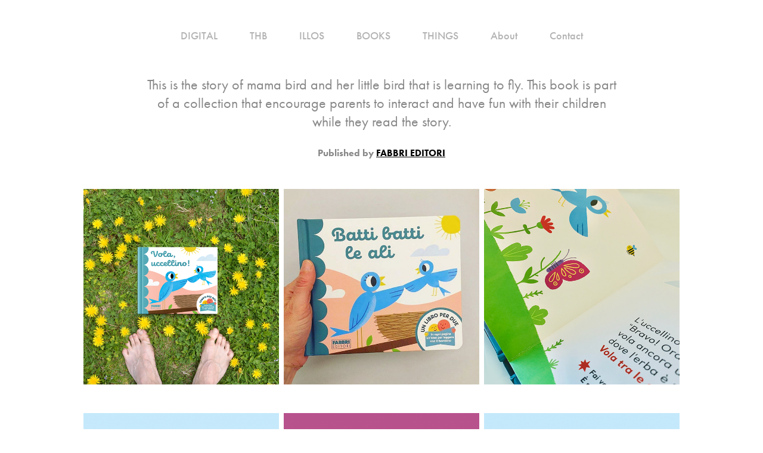

--- FILE ---
content_type: text/html; charset=utf-8
request_url: https://maurogatti.com/batti-le-ali
body_size: 7681
content:
<!DOCTYPE HTML>
<html lang="en-US">
<head>
  <meta charset="UTF-8" />
  <meta name="viewport" content="width=device-width, initial-scale=1" />
      <meta name="keywords"  content="illustration,games,mobile,app,design,emoji,motion,branding,freelance,stickers" />
      <meta name="description"  content="Originally from Italy, I Live in LA where everyone surfs except me.
I have 15+ years award-winning creative career (including an  Emmy Award) and I love ideas, innovation, pizza and dogs.
I love to make people happy with my art across all kinds of projects, from illustration to creative direction, children's books and game design.
In 2018 I created The Happy Broadcast, a counter hate and fear culture project where I feature positive news from around the world.
A visual antidote to the doom and gloom we see and hear in the media." />
      <meta name="twitter:card"  content="summary_large_image" />
      <meta name="twitter:site"  content="@AdobePortfolio" />
      <meta  property="og:title" content="Mauro Gatti House of Fun - Batti le Ali" />
      <meta  property="og:description" content="Originally from Italy, I Live in LA where everyone surfs except me.
I have 15+ years award-winning creative career (including an  Emmy Award) and I love ideas, innovation, pizza and dogs.
I love to make people happy with my art across all kinds of projects, from illustration to creative direction, children's books and game design.
In 2018 I created The Happy Broadcast, a counter hate and fear culture project where I feature positive news from around the world.
A visual antidote to the doom and gloom we see and hear in the media." />
      <meta  property="og:image" content="https://cdn.myportfolio.com/607a62c57497f1e165318a2aa6e05c91/593f3d0e-67e2-4907-803d-f9f109bc28b6_rwc_0x109x1000x781x1000.png?h=f4b65920ca2b8035ab7f8c6dc1c4a86c" />
      <link rel="icon" href="[data-uri]"  />
      <link rel="stylesheet" href="/dist/css/main.css" type="text/css" />
      <link rel="stylesheet" href="https://cdn.myportfolio.com/607a62c57497f1e165318a2aa6e05c91/c6bacc3f648585d35923a2b6be607e5b1695203815.css?h=c740bb0e4251359e3c396a525532b066" type="text/css" />
    <link rel="canonical" href="https://maurogatti.com/batti-le-ali" />
      <title>Mauro Gatti House of Fun - Batti le Ali</title>
    <script type="text/javascript" src="//use.typekit.net/ik/[base64].js?cb=35f77bfb8b50944859ea3d3804e7194e7a3173fb" async onload="
    try {
      window.Typekit.load();
    } catch (e) {
      console.warn('Typekit not loaded.');
    }
    "></script>
</head>
  <body class="transition-enabled">  <div class='page-background-video page-background-video-with-panel'>
  </div>
  <div class="js-responsive-nav">
    <div class="responsive-nav">
      <div class="close-responsive-click-area js-close-responsive-nav">
        <div class="close-responsive-button"></div>
      </div>
          <nav data-hover-hint="nav">
            <div class="pages">
                  <div class="gallery-title"><a href="/projects" >DIGITAL</a></div>
      <div class="page-title">
        <a href="/thb" >THB</a>
      </div>
      <div class="page-title">
        <a href="/illos" >ILLOS</a>
      </div>
                  <div class="gallery-title"><a href="/books-1" >BOOKS</a></div>
                  <div class="gallery-title"><a href="/things" >THINGS</a></div>
      <div class="page-title">
        <a href="/about" >About</a>
      </div>
      <div class="page-title">
        <a href="/contact" >Contact</a>
      </div>
            </div>
          </nav>
    </div>
  </div>
  <div class="site-wrap cfix">
      <header class="site-header" data-context="theme.topcontainer" data-hover-hint="header">
  <div class="hamburger-click-area js-hamburger">
    <div class="hamburger">
      <i></i>
      <i></i>
      <i></i>
    </div>
  </div>
            <nav data-hover-hint="nav">
              <div class="pages">
                  <div class="gallery-title"><a href="/projects" >DIGITAL</a></div>
      <div class="page-title">
        <a href="/thb" >THB</a>
      </div>
      <div class="page-title">
        <a href="/illos" >ILLOS</a>
      </div>
                  <div class="gallery-title"><a href="/books-1" >BOOKS</a></div>
                  <div class="gallery-title"><a href="/things" >THINGS</a></div>
      <div class="page-title">
        <a href="/about" >About</a>
      </div>
      <div class="page-title">
        <a href="/contact" >Contact</a>
      </div>
              </div>
            </nav>
      </header>
    <div class="site-container">
      <div class="site-content e2e-site-content">
        <main>
  <div class="page-container js-site-wrap" data-context="page.page.container" data-hover-hint="pageContainer">
    <section class="page standard-modules">
        <header class="page-header content" data-context="pages" data-identity="id:p5eff963dcce8c49ad0cc05a716cbd8e9c361cf612632a8834195e">
            
        </header>
      <div class="page-content js-page-content" data-context="pages" data-identity="id:p5eff963dcce8c49ad0cc05a716cbd8e9c361cf612632a8834195e">
        <div id="project-canvas" class="js-project-modules modules content">
          <div id="project-modules">
              
              
              
              
              
              <div class="project-module module text project-module-text align- js-project-module e2e-site-project-module-text" style="padding-top: 10px;
padding-bottom: 25px;
  width: 100%;
  max-width: 800px;
  float: center;
  clear: both;
">
  <div class="rich-text js-text-editable module-text"><div class="texteditor-inline-lineheight" style="line-height:30px;"><span class="texteditor-inline-fontsize" style="font-size:24px;">This is the story of mama bird and her little bird that is learning to fly. This book is part of a collection that encourage parents to interact and have fun with their children while they read the story.</span><br></div><div><span style="font-family:ftnk;font-weight:700;"><span class="texteditor-inline-fontsize" style="font-size:16px;">Published by <span class="underline"><a href="https://fabbrieditori.rizzolilibri.it/libri/un-libro-per-due-batti-batti-le-ali/" target="_blank">FABBRI EDITORI</a></span></span></span></div></div>
</div>

              
              
              
              
              
              
              
              
              
              
              
              <div class="project-module module media_collection project-module-media_collection" data-id="m5eff963ddfd2d1faadee923925ff0350429036e2230faa6f9b8bb"  style="padding-top: px;
padding-bottom: px;
">
  <div class="grid--main js-grid-main" data-grid-max-images="
  ">
    <div class="grid__item-container js-grid-item-container" data-flex-grow="260" style="width:260px; flex-grow:260;" data-width="1000" data-height="1000">
      <script type="text/html" class="js-lightbox-slide-content">
        <div class="grid__image-wrapper">
          <img src="https://cdn.myportfolio.com/607a62c57497f1e165318a2aa6e05c91/0b596c5e-f38f-4efc-9b1e-8106db8af7ff_rw_1200.png?h=f897c5c0ffcfd7d81c4a87e495b3c88b" srcset="https://cdn.myportfolio.com/607a62c57497f1e165318a2aa6e05c91/0b596c5e-f38f-4efc-9b1e-8106db8af7ff_rw_600.png?h=8de7755734c3d198cee75a39bb613c0e 600w,https://cdn.myportfolio.com/607a62c57497f1e165318a2aa6e05c91/0b596c5e-f38f-4efc-9b1e-8106db8af7ff_rw_1200.png?h=f897c5c0ffcfd7d81c4a87e495b3c88b 1000w,"  sizes="(max-width: 1000px) 100vw, 1000px">
        <div>
      </script>
      <img
        class="grid__item-image js-grid__item-image grid__item-image-lazy js-lazy"
        src="[data-uri]"
        
        data-src="https://cdn.myportfolio.com/607a62c57497f1e165318a2aa6e05c91/0b596c5e-f38f-4efc-9b1e-8106db8af7ff_rw_1200.png?h=f897c5c0ffcfd7d81c4a87e495b3c88b"
        data-srcset="https://cdn.myportfolio.com/607a62c57497f1e165318a2aa6e05c91/0b596c5e-f38f-4efc-9b1e-8106db8af7ff_rw_600.png?h=8de7755734c3d198cee75a39bb613c0e 600w,https://cdn.myportfolio.com/607a62c57497f1e165318a2aa6e05c91/0b596c5e-f38f-4efc-9b1e-8106db8af7ff_rw_1200.png?h=f897c5c0ffcfd7d81c4a87e495b3c88b 1000w,"
      >
      <span class="grid__item-filler" style="padding-bottom:100%;"></span>
    </div>
    <div class="grid__item-container js-grid-item-container" data-flex-grow="260" style="width:260px; flex-grow:260;" data-width="750" data-height="750">
      <script type="text/html" class="js-lightbox-slide-content">
        <div class="grid__image-wrapper">
          <img src="https://cdn.myportfolio.com/607a62c57497f1e165318a2aa6e05c91/dc399d85-9ffa-4e58-90b7-95cc695cb2f5_rw_1200.jpg?h=50d60a86f673f1d99b41bb9e2cdcbf1e" srcset="https://cdn.myportfolio.com/607a62c57497f1e165318a2aa6e05c91/dc399d85-9ffa-4e58-90b7-95cc695cb2f5_rw_600.jpg?h=ad3c22a1768549f0530358e97bff22af 600w,https://cdn.myportfolio.com/607a62c57497f1e165318a2aa6e05c91/dc399d85-9ffa-4e58-90b7-95cc695cb2f5_rw_1200.jpg?h=50d60a86f673f1d99b41bb9e2cdcbf1e 750w,"  sizes="(max-width: 750px) 100vw, 750px">
        <div>
      </script>
      <img
        class="grid__item-image js-grid__item-image grid__item-image-lazy js-lazy"
        src="[data-uri]"
        
        data-src="https://cdn.myportfolio.com/607a62c57497f1e165318a2aa6e05c91/dc399d85-9ffa-4e58-90b7-95cc695cb2f5_rw_1200.jpg?h=50d60a86f673f1d99b41bb9e2cdcbf1e"
        data-srcset="https://cdn.myportfolio.com/607a62c57497f1e165318a2aa6e05c91/dc399d85-9ffa-4e58-90b7-95cc695cb2f5_rw_600.jpg?h=ad3c22a1768549f0530358e97bff22af 600w,https://cdn.myportfolio.com/607a62c57497f1e165318a2aa6e05c91/dc399d85-9ffa-4e58-90b7-95cc695cb2f5_rw_1200.jpg?h=50d60a86f673f1d99b41bb9e2cdcbf1e 750w,"
      >
      <span class="grid__item-filler" style="padding-bottom:100%;"></span>
    </div>
    <div class="grid__item-container js-grid-item-container" data-flex-grow="260" style="width:260px; flex-grow:260;" data-width="1000" data-height="1000">
      <script type="text/html" class="js-lightbox-slide-content">
        <div class="grid__image-wrapper">
          <img src="https://cdn.myportfolio.com/607a62c57497f1e165318a2aa6e05c91/24ee9e7d-4fa3-49c3-b65b-1c6d782164e8_rw_1200.jpg?h=5dd63e3b159ccff304a2070ac82a00cc" srcset="https://cdn.myportfolio.com/607a62c57497f1e165318a2aa6e05c91/24ee9e7d-4fa3-49c3-b65b-1c6d782164e8_rw_600.jpg?h=11e52a701f6d30fa98a69eb9cf4990bc 600w,https://cdn.myportfolio.com/607a62c57497f1e165318a2aa6e05c91/24ee9e7d-4fa3-49c3-b65b-1c6d782164e8_rw_1200.jpg?h=5dd63e3b159ccff304a2070ac82a00cc 1000w,"  sizes="(max-width: 1000px) 100vw, 1000px">
        <div>
      </script>
      <img
        class="grid__item-image js-grid__item-image grid__item-image-lazy js-lazy"
        src="[data-uri]"
        
        data-src="https://cdn.myportfolio.com/607a62c57497f1e165318a2aa6e05c91/24ee9e7d-4fa3-49c3-b65b-1c6d782164e8_rw_1200.jpg?h=5dd63e3b159ccff304a2070ac82a00cc"
        data-srcset="https://cdn.myportfolio.com/607a62c57497f1e165318a2aa6e05c91/24ee9e7d-4fa3-49c3-b65b-1c6d782164e8_rw_600.jpg?h=11e52a701f6d30fa98a69eb9cf4990bc 600w,https://cdn.myportfolio.com/607a62c57497f1e165318a2aa6e05c91/24ee9e7d-4fa3-49c3-b65b-1c6d782164e8_rw_1200.jpg?h=5dd63e3b159ccff304a2070ac82a00cc 1000w,"
      >
      <span class="grid__item-filler" style="padding-bottom:100%;"></span>
    </div>
    <div class="js-grid-spacer"></div>
  </div>
</div>

              
              
              
              
              
              
              
              
              
              <div class="project-module module media_collection project-module-media_collection" data-id="m5eff963e0267eec728b02782c123dcd38099cac2ffcc45a450ccb"  style="padding-top: px;
padding-bottom: px;
">
  <div class="grid--main js-grid-main" data-grid-max-images="
  ">
    <div class="grid__item-container js-grid-item-container" data-flex-grow="260" style="width:260px; flex-grow:260;" data-width="1000" data-height="1000">
      <script type="text/html" class="js-lightbox-slide-content">
        <div class="grid__image-wrapper">
          <img src="https://cdn.myportfolio.com/607a62c57497f1e165318a2aa6e05c91/e31038e6-ceba-422c-9aa6-9fa489cc9cdd_rw_1200.png?h=c965b7da03994b148c637c4e7421820c" srcset="https://cdn.myportfolio.com/607a62c57497f1e165318a2aa6e05c91/e31038e6-ceba-422c-9aa6-9fa489cc9cdd_rw_600.png?h=e6a31206825e1ac64dd7a0af90b4cab8 600w,https://cdn.myportfolio.com/607a62c57497f1e165318a2aa6e05c91/e31038e6-ceba-422c-9aa6-9fa489cc9cdd_rw_1200.png?h=c965b7da03994b148c637c4e7421820c 1000w,"  sizes="(max-width: 1000px) 100vw, 1000px">
        <div>
      </script>
      <img
        class="grid__item-image js-grid__item-image grid__item-image-lazy js-lazy"
        src="[data-uri]"
        
        data-src="https://cdn.myportfolio.com/607a62c57497f1e165318a2aa6e05c91/e31038e6-ceba-422c-9aa6-9fa489cc9cdd_rw_1200.png?h=c965b7da03994b148c637c4e7421820c"
        data-srcset="https://cdn.myportfolio.com/607a62c57497f1e165318a2aa6e05c91/e31038e6-ceba-422c-9aa6-9fa489cc9cdd_rw_600.png?h=e6a31206825e1ac64dd7a0af90b4cab8 600w,https://cdn.myportfolio.com/607a62c57497f1e165318a2aa6e05c91/e31038e6-ceba-422c-9aa6-9fa489cc9cdd_rw_1200.png?h=c965b7da03994b148c637c4e7421820c 1000w,"
      >
      <span class="grid__item-filler" style="padding-bottom:100%;"></span>
    </div>
    <div class="grid__item-container js-grid-item-container" data-flex-grow="260" style="width:260px; flex-grow:260;" data-width="1000" data-height="1000">
      <script type="text/html" class="js-lightbox-slide-content">
        <div class="grid__image-wrapper">
          <img src="https://cdn.myportfolio.com/607a62c57497f1e165318a2aa6e05c91/2d348305-e719-414c-a5fc-0b740819a279_rw_1200.png?h=8da6da1b321a26731b2098cf10ad92ad" srcset="https://cdn.myportfolio.com/607a62c57497f1e165318a2aa6e05c91/2d348305-e719-414c-a5fc-0b740819a279_rw_600.png?h=c07eedbe0c07e608555c8bdc4002f15c 600w,https://cdn.myportfolio.com/607a62c57497f1e165318a2aa6e05c91/2d348305-e719-414c-a5fc-0b740819a279_rw_1200.png?h=8da6da1b321a26731b2098cf10ad92ad 1000w,"  sizes="(max-width: 1000px) 100vw, 1000px">
        <div>
      </script>
      <img
        class="grid__item-image js-grid__item-image grid__item-image-lazy js-lazy"
        src="[data-uri]"
        
        data-src="https://cdn.myportfolio.com/607a62c57497f1e165318a2aa6e05c91/2d348305-e719-414c-a5fc-0b740819a279_rw_1200.png?h=8da6da1b321a26731b2098cf10ad92ad"
        data-srcset="https://cdn.myportfolio.com/607a62c57497f1e165318a2aa6e05c91/2d348305-e719-414c-a5fc-0b740819a279_rw_600.png?h=c07eedbe0c07e608555c8bdc4002f15c 600w,https://cdn.myportfolio.com/607a62c57497f1e165318a2aa6e05c91/2d348305-e719-414c-a5fc-0b740819a279_rw_1200.png?h=8da6da1b321a26731b2098cf10ad92ad 1000w,"
      >
      <span class="grid__item-filler" style="padding-bottom:100%;"></span>
    </div>
    <div class="grid__item-container js-grid-item-container" data-flex-grow="260" style="width:260px; flex-grow:260;" data-width="1000" data-height="1000">
      <script type="text/html" class="js-lightbox-slide-content">
        <div class="grid__image-wrapper">
          <img src="https://cdn.myportfolio.com/607a62c57497f1e165318a2aa6e05c91/752fe598-b5d6-4ac5-a4fa-492926dbacec_rw_1200.png?h=29975134b9a820afa90d92390e9c248a" srcset="https://cdn.myportfolio.com/607a62c57497f1e165318a2aa6e05c91/752fe598-b5d6-4ac5-a4fa-492926dbacec_rw_600.png?h=c5820414f403807e2e99041519302552 600w,https://cdn.myportfolio.com/607a62c57497f1e165318a2aa6e05c91/752fe598-b5d6-4ac5-a4fa-492926dbacec_rw_1200.png?h=29975134b9a820afa90d92390e9c248a 1000w,"  sizes="(max-width: 1000px) 100vw, 1000px">
        <div>
      </script>
      <img
        class="grid__item-image js-grid__item-image grid__item-image-lazy js-lazy"
        src="[data-uri]"
        
        data-src="https://cdn.myportfolio.com/607a62c57497f1e165318a2aa6e05c91/752fe598-b5d6-4ac5-a4fa-492926dbacec_rw_1200.png?h=29975134b9a820afa90d92390e9c248a"
        data-srcset="https://cdn.myportfolio.com/607a62c57497f1e165318a2aa6e05c91/752fe598-b5d6-4ac5-a4fa-492926dbacec_rw_600.png?h=c5820414f403807e2e99041519302552 600w,https://cdn.myportfolio.com/607a62c57497f1e165318a2aa6e05c91/752fe598-b5d6-4ac5-a4fa-492926dbacec_rw_1200.png?h=29975134b9a820afa90d92390e9c248a 1000w,"
      >
      <span class="grid__item-filler" style="padding-bottom:100%;"></span>
    </div>
    <div class="js-grid-spacer"></div>
  </div>
</div>

              
              
          </div>
        </div>
      </div>
    </section>
          <section class="other-projects" data-context="page.page.other_pages" data-hover-hint="otherPages">
            <div class="title-wrapper">
              <div class="title-container">
                  <h3 class="other-projects-title preserve-whitespace">YOU MAY ALSO LIKE</h3>
              </div>
            </div>
            <div class="project-covers">
                  <a class="project-cover js-project-cover-touch hold-space" href="/copy-of-a-is-for-apricat" data-context="pages" data-identity="id:p5f806e475b87b37ef202e39e8f847a10b4b2bd2e1c48ea817ce97">
                      <div class="cover-image-wrap">
                        <div class="cover-image">
                            <div class="cover cover-normal">

            <img
              class="cover__img js-lazy"
              src="https://cdn.myportfolio.com/607a62c57497f1e165318a2aa6e05c91/47aeeacf-0bc3-4cd4-a5a1-b1a8a4a835c1_rwc_336x399x1372x1072x32.png?h=6adb9ba2251e44c4f015aa917cc99b66"
              data-src="https://cdn.myportfolio.com/607a62c57497f1e165318a2aa6e05c91/47aeeacf-0bc3-4cd4-a5a1-b1a8a4a835c1_rwc_336x399x1372x1072x1372.png?h=f64fd4c049890ccb00247f7b1d64c48f"
              data-srcset="https://cdn.myportfolio.com/607a62c57497f1e165318a2aa6e05c91/47aeeacf-0bc3-4cd4-a5a1-b1a8a4a835c1_rwc_336x399x1372x1072x640.png?h=06a715e5a84ecfd165e36be1cf67019b 640w, https://cdn.myportfolio.com/607a62c57497f1e165318a2aa6e05c91/47aeeacf-0bc3-4cd4-a5a1-b1a8a4a835c1_rwc_336x399x1372x1072x1280.png?h=d6f741b335cb83a3f304629cfea2f0e0 1280w, https://cdn.myportfolio.com/607a62c57497f1e165318a2aa6e05c91/47aeeacf-0bc3-4cd4-a5a1-b1a8a4a835c1_rwc_336x399x1372x1072x1366.png?h=5c5d32e3739bb1cdecafc1d06deef0e9 1366w, https://cdn.myportfolio.com/607a62c57497f1e165318a2aa6e05c91/47aeeacf-0bc3-4cd4-a5a1-b1a8a4a835c1_rwc_336x399x1372x1072x1920.png?h=43a58d40d3030e445ffcfb95ba1e6050 1920w, https://cdn.myportfolio.com/607a62c57497f1e165318a2aa6e05c91/47aeeacf-0bc3-4cd4-a5a1-b1a8a4a835c1_rwc_336x399x1372x1072x1372.png?h=f64fd4c049890ccb00247f7b1d64c48f 2560w, https://cdn.myportfolio.com/607a62c57497f1e165318a2aa6e05c91/47aeeacf-0bc3-4cd4-a5a1-b1a8a4a835c1_rwc_336x399x1372x1072x1372.png?h=f64fd4c049890ccb00247f7b1d64c48f 5120w"
              data-sizes="(max-width: 540px) 100vw, (max-width: 768px) 50vw, calc(1000px / 4)"
            >
                                      </div>
                        </div>
                      </div>
                    <div class="details-wrap">
                      <div class="details">
                        <div class="details-inner">
                            <div class="title preserve-whitespace">The Happy Broadcast</div>
                        </div>
                      </div>
                    </div>
                  </a>
                  <a class="project-cover js-project-cover-touch hold-space" href="/a-is-for-apricat" data-context="pages" data-identity="id:p5eff8fe9bcd7ba8c8f39da24d844af44679560d5818081e80338e">
                      <div class="cover-image-wrap">
                        <div class="cover-image">
                            <div class="cover cover-normal">

            <img
              class="cover__img js-lazy"
              src="https://cdn.myportfolio.com/607a62c57497f1e165318a2aa6e05c91/5efb5f82-7850-4954-a45c-a074e1c11753_rwc_0x98x900x703x32.png?h=3c14aad9bc73bd6ba70f927ee5eb6de9"
              data-src="https://cdn.myportfolio.com/607a62c57497f1e165318a2aa6e05c91/5efb5f82-7850-4954-a45c-a074e1c11753_rwc_0x98x900x703x900.png?h=d975d42862ea9c70f5de2c059227d2f3"
              data-srcset="https://cdn.myportfolio.com/607a62c57497f1e165318a2aa6e05c91/5efb5f82-7850-4954-a45c-a074e1c11753_rwc_0x98x900x703x640.png?h=3f7dd3fde0519213ee527059f4753ea7 640w, https://cdn.myportfolio.com/607a62c57497f1e165318a2aa6e05c91/5efb5f82-7850-4954-a45c-a074e1c11753_rwc_0x98x900x703x900.png?h=d975d42862ea9c70f5de2c059227d2f3 1280w, https://cdn.myportfolio.com/607a62c57497f1e165318a2aa6e05c91/5efb5f82-7850-4954-a45c-a074e1c11753_rwc_0x98x900x703x900.png?h=d975d42862ea9c70f5de2c059227d2f3 1366w, https://cdn.myportfolio.com/607a62c57497f1e165318a2aa6e05c91/5efb5f82-7850-4954-a45c-a074e1c11753_rwc_0x98x900x703x900.png?h=d975d42862ea9c70f5de2c059227d2f3 1920w, https://cdn.myportfolio.com/607a62c57497f1e165318a2aa6e05c91/5efb5f82-7850-4954-a45c-a074e1c11753_rwc_0x98x900x703x900.png?h=d975d42862ea9c70f5de2c059227d2f3 2560w, https://cdn.myportfolio.com/607a62c57497f1e165318a2aa6e05c91/5efb5f82-7850-4954-a45c-a074e1c11753_rwc_0x98x900x703x900.png?h=d975d42862ea9c70f5de2c059227d2f3 5120w"
              data-sizes="(max-width: 540px) 100vw, (max-width: 768px) 50vw, calc(1000px / 4)"
            >
                                      </div>
                        </div>
                      </div>
                    <div class="details-wrap">
                      <div class="details">
                        <div class="details-inner">
                            <div class="title preserve-whitespace">A is for Apricat</div>
                        </div>
                      </div>
                    </div>
                  </a>
                  <a class="project-cover js-project-cover-touch hold-space" href="/copy-of-hugo-makes-a-change" data-context="pages" data-identity="id:p65091f6f6da167cece6846a64e812ffb7cb671d3803bdc59d364d">
                      <div class="cover-image-wrap">
                        <div class="cover-image">
                            <div class="cover cover-normal">

            <img
              class="cover__img js-lazy"
              src="https://cdn.myportfolio.com/607a62c57497f1e165318a2aa6e05c91/ca5aa438-83df-4a4c-a219-b3b79292bf44_rwc_71x60x1117x873x32.png?h=5f269f5aa54bbaaa7f78e470cee6adb1"
              data-src="https://cdn.myportfolio.com/607a62c57497f1e165318a2aa6e05c91/ca5aa438-83df-4a4c-a219-b3b79292bf44_rwc_71x60x1117x873x1117.png?h=89e2bdc3602bde9a1820300ccd36678a"
              data-srcset="https://cdn.myportfolio.com/607a62c57497f1e165318a2aa6e05c91/ca5aa438-83df-4a4c-a219-b3b79292bf44_rwc_71x60x1117x873x640.png?h=e4fa38b7a2771dcbd11519ce88681e3e 640w, https://cdn.myportfolio.com/607a62c57497f1e165318a2aa6e05c91/ca5aa438-83df-4a4c-a219-b3b79292bf44_rwc_71x60x1117x873x1280.png?h=b0c2f3e8c3621c3de5bba69e9ac839c9 1280w, https://cdn.myportfolio.com/607a62c57497f1e165318a2aa6e05c91/ca5aa438-83df-4a4c-a219-b3b79292bf44_rwc_71x60x1117x873x1366.png?h=b48fcf0e3f979e08ecb1c9b15b4de47f 1366w, https://cdn.myportfolio.com/607a62c57497f1e165318a2aa6e05c91/ca5aa438-83df-4a4c-a219-b3b79292bf44_rwc_71x60x1117x873x1117.png?h=89e2bdc3602bde9a1820300ccd36678a 1920w, https://cdn.myportfolio.com/607a62c57497f1e165318a2aa6e05c91/ca5aa438-83df-4a4c-a219-b3b79292bf44_rwc_71x60x1117x873x1117.png?h=89e2bdc3602bde9a1820300ccd36678a 2560w, https://cdn.myportfolio.com/607a62c57497f1e165318a2aa6e05c91/ca5aa438-83df-4a4c-a219-b3b79292bf44_rwc_71x60x1117x873x1117.png?h=89e2bdc3602bde9a1820300ccd36678a 5120w"
              data-sizes="(max-width: 540px) 100vw, (max-width: 768px) 50vw, calc(1000px / 4)"
            >
                                      </div>
                        </div>
                      </div>
                    <div class="details-wrap">
                      <div class="details">
                        <div class="details-inner">
                            <div class="title preserve-whitespace">Where does pizza come from?</div>
                        </div>
                      </div>
                    </div>
                  </a>
                  <a class="project-cover js-project-cover-touch hold-space" href="/hugo-makes-a-change" data-context="pages" data-identity="id:p5eff9488e6e27b33793aaf4a7f4421e85537f32e7e03b6a3c8c66">
                      <div class="cover-image-wrap">
                        <div class="cover-image">
                            <div class="cover cover-normal">

            <img
              class="cover__img js-lazy"
              src="https://cdn.myportfolio.com/607a62c57497f1e165318a2aa6e05c91/e0e3c364-fde7-4f3a-83ed-46259b99d1b9_rwc_0x98x900x703x32.png?h=c2da386d9a982e07fb89cd66b92f9496"
              data-src="https://cdn.myportfolio.com/607a62c57497f1e165318a2aa6e05c91/e0e3c364-fde7-4f3a-83ed-46259b99d1b9_rwc_0x98x900x703x900.png?h=bd5037fe18c2ec8aa2cae25cbd2f2c7a"
              data-srcset="https://cdn.myportfolio.com/607a62c57497f1e165318a2aa6e05c91/e0e3c364-fde7-4f3a-83ed-46259b99d1b9_rwc_0x98x900x703x640.png?h=ada2c963a6fda7ad172ef95e95ae1dea 640w, https://cdn.myportfolio.com/607a62c57497f1e165318a2aa6e05c91/e0e3c364-fde7-4f3a-83ed-46259b99d1b9_rwc_0x98x900x703x900.png?h=bd5037fe18c2ec8aa2cae25cbd2f2c7a 1280w, https://cdn.myportfolio.com/607a62c57497f1e165318a2aa6e05c91/e0e3c364-fde7-4f3a-83ed-46259b99d1b9_rwc_0x98x900x703x900.png?h=bd5037fe18c2ec8aa2cae25cbd2f2c7a 1366w, https://cdn.myportfolio.com/607a62c57497f1e165318a2aa6e05c91/e0e3c364-fde7-4f3a-83ed-46259b99d1b9_rwc_0x98x900x703x900.png?h=bd5037fe18c2ec8aa2cae25cbd2f2c7a 1920w, https://cdn.myportfolio.com/607a62c57497f1e165318a2aa6e05c91/e0e3c364-fde7-4f3a-83ed-46259b99d1b9_rwc_0x98x900x703x900.png?h=bd5037fe18c2ec8aa2cae25cbd2f2c7a 2560w, https://cdn.myportfolio.com/607a62c57497f1e165318a2aa6e05c91/e0e3c364-fde7-4f3a-83ed-46259b99d1b9_rwc_0x98x900x703x900.png?h=bd5037fe18c2ec8aa2cae25cbd2f2c7a 5120w"
              data-sizes="(max-width: 540px) 100vw, (max-width: 768px) 50vw, calc(1000px / 4)"
            >
                                      </div>
                        </div>
                      </div>
                    <div class="details-wrap">
                      <div class="details">
                        <div class="details-inner">
                            <div class="title preserve-whitespace">Hugo makes a Change</div>
                        </div>
                      </div>
                    </div>
                  </a>
                  <a class="project-cover js-project-cover-touch hold-space" href="/ping-vs-pong" data-context="pages" data-identity="id:p5eff92d3d012921f012381467ca05938568520c7aff09e59b0984">
                      <div class="cover-image-wrap">
                        <div class="cover-image">
                            <div class="cover cover-normal">

            <img
              class="cover__img js-lazy"
              src="https://cdn.myportfolio.com/607a62c57497f1e165318a2aa6e05c91/5036c241-fc13-475b-8d23-154e7ffb7c12_rwc_0x98x900x703x32.png?h=6191dc1aac57641f1e7fc9823163537d"
              data-src="https://cdn.myportfolio.com/607a62c57497f1e165318a2aa6e05c91/5036c241-fc13-475b-8d23-154e7ffb7c12_rwc_0x98x900x703x900.png?h=94b18f1d8a39490cf1b6cb946f4aea48"
              data-srcset="https://cdn.myportfolio.com/607a62c57497f1e165318a2aa6e05c91/5036c241-fc13-475b-8d23-154e7ffb7c12_rwc_0x98x900x703x640.png?h=e93ae1d5c62cf2f12641e3113da066ec 640w, https://cdn.myportfolio.com/607a62c57497f1e165318a2aa6e05c91/5036c241-fc13-475b-8d23-154e7ffb7c12_rwc_0x98x900x703x900.png?h=94b18f1d8a39490cf1b6cb946f4aea48 1280w, https://cdn.myportfolio.com/607a62c57497f1e165318a2aa6e05c91/5036c241-fc13-475b-8d23-154e7ffb7c12_rwc_0x98x900x703x900.png?h=94b18f1d8a39490cf1b6cb946f4aea48 1366w, https://cdn.myportfolio.com/607a62c57497f1e165318a2aa6e05c91/5036c241-fc13-475b-8d23-154e7ffb7c12_rwc_0x98x900x703x900.png?h=94b18f1d8a39490cf1b6cb946f4aea48 1920w, https://cdn.myportfolio.com/607a62c57497f1e165318a2aa6e05c91/5036c241-fc13-475b-8d23-154e7ffb7c12_rwc_0x98x900x703x900.png?h=94b18f1d8a39490cf1b6cb946f4aea48 2560w, https://cdn.myportfolio.com/607a62c57497f1e165318a2aa6e05c91/5036c241-fc13-475b-8d23-154e7ffb7c12_rwc_0x98x900x703x900.png?h=94b18f1d8a39490cf1b6cb946f4aea48 5120w"
              data-sizes="(max-width: 540px) 100vw, (max-width: 768px) 50vw, calc(1000px / 4)"
            >
                                      </div>
                        </div>
                      </div>
                    <div class="details-wrap">
                      <div class="details">
                        <div class="details-inner">
                            <div class="title preserve-whitespace">Ping VS Pong</div>
                        </div>
                      </div>
                    </div>
                  </a>
            </div>
          </section>
        <section class="back-to-top" data-hover-hint="backToTop">
          <a href="#"><span class="arrow">&uarr;</span><span class="preserve-whitespace">Back to Top</span></a>
        </section>
        <a class="back-to-top-fixed js-back-to-top back-to-top-fixed-with-panel" data-hover-hint="backToTop" data-hover-hint-placement="top-start" href="#">
          <svg version="1.1" id="Layer_1" xmlns="http://www.w3.org/2000/svg" xmlns:xlink="http://www.w3.org/1999/xlink" x="0px" y="0px"
           viewBox="0 0 26 26" style="enable-background:new 0 0 26 26;" xml:space="preserve" class="icon icon-back-to-top">
          <g>
            <path d="M13.8,1.3L21.6,9c0.1,0.1,0.1,0.3,0.2,0.4c0.1,0.1,0.1,0.3,0.1,0.4s0,0.3-0.1,0.4c-0.1,0.1-0.1,0.3-0.3,0.4
              c-0.1,0.1-0.2,0.2-0.4,0.3c-0.2,0.1-0.3,0.1-0.4,0.1c-0.1,0-0.3,0-0.4-0.1c-0.2-0.1-0.3-0.2-0.4-0.3L14.2,5l0,19.1
              c0,0.2-0.1,0.3-0.1,0.5c0,0.1-0.1,0.3-0.3,0.4c-0.1,0.1-0.2,0.2-0.4,0.3c-0.1,0.1-0.3,0.1-0.5,0.1c-0.1,0-0.3,0-0.4-0.1
              c-0.1-0.1-0.3-0.1-0.4-0.3c-0.1-0.1-0.2-0.2-0.3-0.4c-0.1-0.1-0.1-0.3-0.1-0.5l0-19.1l-5.7,5.7C6,10.8,5.8,10.9,5.7,11
              c-0.1,0.1-0.3,0.1-0.4,0.1c-0.2,0-0.3,0-0.4-0.1c-0.1-0.1-0.3-0.2-0.4-0.3c-0.1-0.1-0.1-0.2-0.2-0.4C4.1,10.2,4,10.1,4.1,9.9
              c0-0.1,0-0.3,0.1-0.4c0-0.1,0.1-0.3,0.3-0.4l7.7-7.8c0.1,0,0.2-0.1,0.2-0.1c0,0,0.1-0.1,0.2-0.1c0.1,0,0.2,0,0.2-0.1
              c0.1,0,0.1,0,0.2,0c0,0,0.1,0,0.2,0c0.1,0,0.2,0,0.2,0.1c0.1,0,0.1,0.1,0.2,0.1C13.7,1.2,13.8,1.2,13.8,1.3z"/>
          </g>
          </svg>
        </a>
  </div>
              <footer class="site-footer" data-hover-hint="footer">
                  <div class="social pf-footer-social" data-context="theme.footer" data-hover-hint="footerSocialIcons">
                    <ul>
                            <li>
                              <a href="https://www.behance.net/maurogatti" target="_blank">
                                <svg id="Layer_1" data-name="Layer 1" xmlns="http://www.w3.org/2000/svg" viewBox="0 0 30 24" class="icon"><path id="path-1" d="M18.83,14.38a2.78,2.78,0,0,0,.65,1.9,2.31,2.31,0,0,0,1.7.59,2.31,2.31,0,0,0,1.38-.41,1.79,1.79,0,0,0,.71-0.87h2.31a4.48,4.48,0,0,1-1.71,2.53,5,5,0,0,1-2.78.76,5.53,5.53,0,0,1-2-.37,4.34,4.34,0,0,1-1.55-1,4.77,4.77,0,0,1-1-1.63,6.29,6.29,0,0,1,0-4.13,4.83,4.83,0,0,1,1-1.64A4.64,4.64,0,0,1,19.09,9a4.86,4.86,0,0,1,2-.4A4.5,4.5,0,0,1,23.21,9a4.36,4.36,0,0,1,1.5,1.3,5.39,5.39,0,0,1,.84,1.86,7,7,0,0,1,.18,2.18h-6.9Zm3.67-3.24A1.94,1.94,0,0,0,21,10.6a2.26,2.26,0,0,0-1,.22,2,2,0,0,0-.66.54,1.94,1.94,0,0,0-.35.69,3.47,3.47,0,0,0-.12.65h4.29A2.75,2.75,0,0,0,22.5,11.14ZM18.29,6h5.36V7.35H18.29V6ZM13.89,17.7a4.4,4.4,0,0,1-1.51.7,6.44,6.44,0,0,1-1.73.22H4.24V5.12h6.24a7.7,7.7,0,0,1,1.73.17,3.67,3.67,0,0,1,1.33.56,2.6,2.6,0,0,1,.86,1,3.74,3.74,0,0,1,.3,1.58,3,3,0,0,1-.46,1.7,3.33,3.33,0,0,1-1.35,1.12,3.19,3.19,0,0,1,1.82,1.26,3.79,3.79,0,0,1,.59,2.17,3.79,3.79,0,0,1-.39,1.77A3.24,3.24,0,0,1,13.89,17.7ZM11.72,8.19a1.25,1.25,0,0,0-.45-0.47,1.88,1.88,0,0,0-.64-0.24,5.5,5.5,0,0,0-.76-0.05H7.16v3.16h3a2,2,0,0,0,1.28-.38A1.43,1.43,0,0,0,11.89,9,1.73,1.73,0,0,0,11.72,8.19ZM11.84,13a2.39,2.39,0,0,0-1.52-.45H7.16v3.73h3.11a3.61,3.61,0,0,0,.82-0.09A2,2,0,0,0,11.77,16a1.39,1.39,0,0,0,.47-0.54,1.85,1.85,0,0,0,.17-0.88A1.77,1.77,0,0,0,11.84,13Z"/></svg>
                              </a>
                            </li>
                            <li>
                              <a href="https://www.linkedin.com/in/gattimauro" target="_blank">
                                <svg version="1.1" id="Layer_1" xmlns="http://www.w3.org/2000/svg" xmlns:xlink="http://www.w3.org/1999/xlink" viewBox="0 0 30 24" style="enable-background:new 0 0 30 24;" xml:space="preserve" class="icon">
                                <path id="path-1_24_" d="M19.6,19v-5.8c0-1.4-0.5-2.4-1.7-2.4c-1,0-1.5,0.7-1.8,1.3C16,12.3,16,12.6,16,13v6h-3.4
                                  c0,0,0.1-9.8,0-10.8H16v1.5c0,0,0,0,0,0h0v0C16.4,9,17.2,7.9,19,7.9c2.3,0,4,1.5,4,4.9V19H19.6z M8.9,6.7L8.9,6.7
                                  C7.7,6.7,7,5.9,7,4.9C7,3.8,7.8,3,8.9,3s1.9,0.8,1.9,1.9C10.9,5.9,10.1,6.7,8.9,6.7z M10.6,19H7.2V8.2h3.4V19z"/>
                                </svg>
                              </a>
                            </li>
                            <li>
                              <a href="https://www.instagram.com/maurogatti/" target="_blank">
                                <svg version="1.1" id="Layer_1" xmlns="http://www.w3.org/2000/svg" xmlns:xlink="http://www.w3.org/1999/xlink" viewBox="0 0 30 24" style="enable-background:new 0 0 30 24;" xml:space="preserve" class="icon">
                                <g>
                                  <path d="M15,5.4c2.1,0,2.4,0,3.2,0c0.8,0,1.2,0.2,1.5,0.3c0.4,0.1,0.6,0.3,0.9,0.6c0.3,0.3,0.5,0.5,0.6,0.9
                                    c0.1,0.3,0.2,0.7,0.3,1.5c0,0.8,0,1.1,0,3.2s0,2.4,0,3.2c0,0.8-0.2,1.2-0.3,1.5c-0.1,0.4-0.3,0.6-0.6,0.9c-0.3,0.3-0.5,0.5-0.9,0.6
                                    c-0.3,0.1-0.7,0.2-1.5,0.3c-0.8,0-1.1,0-3.2,0s-2.4,0-3.2,0c-0.8,0-1.2-0.2-1.5-0.3c-0.4-0.1-0.6-0.3-0.9-0.6
                                    c-0.3-0.3-0.5-0.5-0.6-0.9c-0.1-0.3-0.2-0.7-0.3-1.5c0-0.8,0-1.1,0-3.2s0-2.4,0-3.2c0-0.8,0.2-1.2,0.3-1.5c0.1-0.4,0.3-0.6,0.6-0.9
                                    c0.3-0.3,0.5-0.5,0.9-0.6c0.3-0.1,0.7-0.2,1.5-0.3C12.6,5.4,12.9,5.4,15,5.4 M15,4c-2.2,0-2.4,0-3.3,0c-0.9,0-1.4,0.2-1.9,0.4
                                    c-0.5,0.2-1,0.5-1.4,0.9C7.9,5.8,7.6,6.2,7.4,6.8C7.2,7.3,7.1,7.9,7,8.7C7,9.6,7,9.8,7,12s0,2.4,0,3.3c0,0.9,0.2,1.4,0.4,1.9
                                    c0.2,0.5,0.5,1,0.9,1.4c0.4,0.4,0.9,0.7,1.4,0.9c0.5,0.2,1.1,0.3,1.9,0.4c0.9,0,1.1,0,3.3,0s2.4,0,3.3,0c0.9,0,1.4-0.2,1.9-0.4
                                    c0.5-0.2,1-0.5,1.4-0.9c0.4-0.4,0.7-0.9,0.9-1.4c0.2-0.5,0.3-1.1,0.4-1.9c0-0.9,0-1.1,0-3.3s0-2.4,0-3.3c0-0.9-0.2-1.4-0.4-1.9
                                    c-0.2-0.5-0.5-1-0.9-1.4c-0.4-0.4-0.9-0.7-1.4-0.9c-0.5-0.2-1.1-0.3-1.9-0.4C17.4,4,17.2,4,15,4L15,4L15,4z"/>
                                  <path d="M15,7.9c-2.3,0-4.1,1.8-4.1,4.1s1.8,4.1,4.1,4.1s4.1-1.8,4.1-4.1S17.3,7.9,15,7.9L15,7.9z M15,14.7c-1.5,0-2.7-1.2-2.7-2.7
                                    c0-1.5,1.2-2.7,2.7-2.7s2.7,1.2,2.7,2.7C17.7,13.5,16.5,14.7,15,14.7L15,14.7z"/>
                                  <path d="M20.2,7.7c0,0.5-0.4,1-1,1s-1-0.4-1-1s0.4-1,1-1S20.2,7.2,20.2,7.7L20.2,7.7z"/>
                                </g>
                                </svg>
                              </a>
                            </li>
                            <li>
                              <a href="http://vimeo.com/maurogatti" target="_blank">
                                <svg xmlns="http://www.w3.org/2000/svg" xmlns:xlink="http://www.w3.org/1999/xlink" version="1.1" id="Layer_1" viewBox="0 0 30 24" xml:space="preserve" class="icon"><path d="M23.99 7.7c-0.08 1.8-1.3 4.27-3.67 7.4c-2.45 3.27-4.52 4.9-6.21 4.9c-1.05 0-1.94-0.99-2.66-2.99 c-0.48-1.82-0.97-3.65-1.45-5.48C9.46 9.6 8.9 8.6 8.3 8.55c-0.13 0-0.61 0.29-1.41 0.87L6 8.3C6.89 7.5 7.8 6.7 8.6 5.9 c1.18-1.05 2.07-1.61 2.67-1.66c1.4-0.14 2.3 0.8 2.6 2.95c0.35 2.3 0.6 3.7 0.7 4.24c0.4 1.9 0.8 2.8 1.3 2.8 c0.38 0 0.94-0.61 1.7-1.84c0.75-1.22 1.16-2.16 1.21-2.79c0.11-1.06-0.3-1.59-1.21-1.59c-0.43 0-0.88 0.1-1.33 0.3 c0.88-2.98 2.58-4.43 5.07-4.34C23.23 4.1 24.1 5.3 24 7.7z"/></svg>
                              </a>
                            </li>
                    </ul>
                  </div>
                <div class="footer-text">
                  ©2023 MAURO GATTI. ALL RIGHTS RESERVED
                </div>
              </footer>
        </main>
      </div>
    </div>
  </div>
</body>
<script type="text/javascript">
  // fix for Safari's back/forward cache
  window.onpageshow = function(e) {
    if (e.persisted) { window.location.reload(); }
  };
</script>
  <script type="text/javascript">var __config__ = {"page_id":"p5eff963dcce8c49ad0cc05a716cbd8e9c361cf612632a8834195e","theme":{"name":"mell"},"pageTransition":true,"linkTransition":true,"disableDownload":true,"localizedValidationMessages":{"required":"This field is required","Email":"This field must be a valid email address"},"lightbox":{"enabled":false},"cookie_banner":{"enabled":false},"googleAnalytics":{"trackingCode":"UA-2285978-2","anonymization":false}};</script>
  <script type="text/javascript" src="/site/translations?cb=35f77bfb8b50944859ea3d3804e7194e7a3173fb"></script>
  <script type="text/javascript" src="/dist/js/main.js?cb=35f77bfb8b50944859ea3d3804e7194e7a3173fb"></script>
</html>


--- FILE ---
content_type: text/plain
request_url: https://www.google-analytics.com/j/collect?v=1&_v=j102&a=2008497860&t=pageview&_s=1&dl=https%3A%2F%2Fmaurogatti.com%2Fbatti-le-ali&ul=en-us%40posix&dt=Mauro%20Gatti%20House%20of%20Fun%20-%20Batti%20le%20Ali&sr=1280x720&vp=1280x720&_u=IEBAAEABAAAAACAAI~&jid=3627276&gjid=423533277&cid=1818496509.1768786578&tid=UA-2285978-2&_gid=2042294043.1768786578&_r=1&_slc=1&z=2105341981
body_size: -450
content:
2,cG-5444KVCD3X